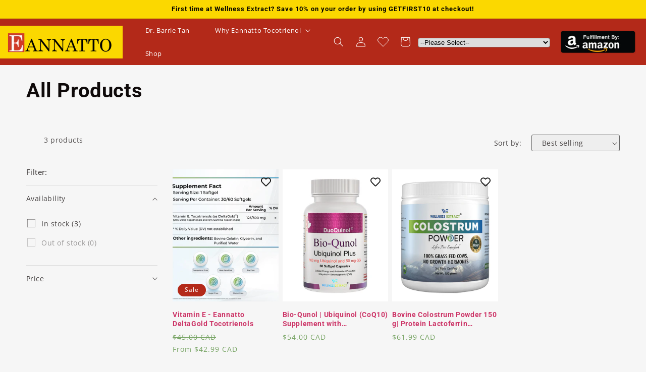

--- FILE ---
content_type: text/css
request_url: https://eannatto.ca/cdn/shop/t/3/assets/eannato.css?v=59902025263095224281688985577
body_size: 1980
content:
:root{--blue: #1e87f0;--red: #b32919;--white: var(--gradient-background);--third-base-background-1: #1e87b3;--white-base-background-1: #fff}.color-transparent{background:transparent!important}.button,.shopify-challenge__button,.customer button,button.shopify-payment-button__button--unbranded,.wishlisthero-product-page-button-container button{border-radius:10px;text-transform:capitalize;height:45px!important}.button:after,.shopify-challenge__button:after,.customer button:after,.shopify-payment-button__button--unbranded:after{border-radius:10px!important}.field{display:block!important;text-align:left}.field:after,.select:after,.customer .field:after,.customer select:after,.localization-form__select:after{box-shadow:none!important}.field input,.field textarea{border:1px solid rgb(130,130,130)!important}.vali-errors{margin-top:0!important}.template-404 p{font-size:38px;font-weight:900}.errors{color:red;text-align:center;font-size:16px}.header__heading-logo-wrapper{padding:10px 15px;background:var(--gradient-base-background-2)}.header__heading-link{padding:0}.list-menu--inline .header__menu-item{font-size:1.3rem;font-weight:500;color:#fff}.header__menu-item{padding:1rem 2rem;margin:.5rem;text-decoration:none!important;transition:all .3s}.header__menu-item span{text-decoration:none!important}.header__menu-item:hover,.list-menu--inline .header__menu-item:has(.header__active-menu-item){background:var(--gradient-base-background-2);color:var(--gradient-base-accent-1)!important}.custom-amazon-fulfillment_wrapper{margin-left:2rem}.custom-amazon-fulfillment_wrapper--container{width:150px;height:46px}.custom-amazon-fulfillment--image{width:100%;height:100%}.header__submenu{background:var(--gradient-base-background-1)!important;padding:0!important}.header__submenu .header__menu-item{padding:1.4rem;margin:0;color:var(--gradient-base-accent-1)}.header__submenu .header__menu-item:hover,.header__submenu .list-menu--inline .header__menu-item:has(.header__active-menu-item){background:#55595c;color:var(--gradient-base-background-1)!important}.header__icons{align-items:center}.header__icons .country_redirection .country_selection{border-radius:4px;text-align-last:left}.header__icons .country_redirection{margin-left:15px}.banner_placement .image-with-text__content,.banner_placement.image-with-text{background:#f6f6f6}.banner_placement .image-with-text__heading svg{display:inline!important;width:28px;height:28px;vertical-align:text-top;color:#4d4d4d}.banner_placement .btn-wrp .button--primary.button-4{background-color:#1c87b6!important}.banner_placement .btn-wrp .button.button-5{background-color:#b32919!important}.banner_placement .btn-wrp .button{max-width:150px;width:100%}.banner_placement .image-with-text__media{border:0px solid}.banner_placement .image-with-text__content .button:nth-child(2n),.left-text-multicolumn .button,.barrie_tan .button{background-color:var(--third-base-background-1);border-radius:1rem}.left-text-multicolumn .button:after,.barrie_tan .button:after,.banner_placement .button:after{display:none}.banner_placement .image-with-text__content,.banner_placement.image-with-text{background:var(--gradient-background)}.banner_placement .image-with-text__media img{background:#f6f6f6;object-fit:contain}.banner_placement .image-with-text__text.rte.subtitle{font-size:1.2rem}.banner_placement .image-with-text__heading{color:#4d4d4d;margin-top:20px!important}.banner_placement .image-with-text__heading svg{display:inline!important;width:28px;height:28px;vertical-align:text-top;color:#4d4d4d;fill:#4d4d4d}.banner_placement .image-with-text__content .button:nth-child(3n){background:var(--gradient-background)!important}.banner_placement .image-with-text__text-item .image-with-text__content{display:inline-block;padding-left:0}.barrie_tan{margin-top:-80px;background:var(--gradient-background)}.barrie_tan .image-with-text__heading{background:-webkit-linear-gradient(0deg,#30aece 0%,#0048ce 50%);-webkit-background-clip:text;-webkit-text-fill-color:transparent;margin-top:10px!important}.barrie_tan .image-with-text__media img{object-fit:contain}.barrie_tan .image-with-text__text--caption{color:#e48d26;letter-spacing:0px}.barrie_tan .image-with-text__media{border:0px solid}.barrie_tan .image-with-text__content{padding:10rem 5rem;background-color:var(--white-base-background-1)}.barrie_tan .image-with-text__grid{max-width:var(--page-width);margin:auto}.left-text-multicolumn{display:grid;grid-template-columns:40% 60%;max-width:var(--page-width);margin-top:-80px;background:var(--white-base-background-1);box-shadow:0 0 20px #86868642;z-index:1}.left-text-multicolumn .title-wrapper-with-link{display:flex;flex-direction:column;justify-self:left;justify-content:left;align-self:center;padding-right:6rem}.left-text-multicolumn .title,.left-lext-multicolumn .button,.left-text-multicolumn .button{margin-right:auto!important;margin-left:0!important}.left-text-multicolumn .content,.image-with-text__text.rte,.barrie_tan .content{letter-spacing:0px;font-size:1.5rem;color:#000}.left-text-multicolumn .button{margin-top:0rem!important}.left-text-multicolumn .content-container{background:transparent!important;border:1px solid #d0d0d0}.left-text-multicolumn .multicolumn-list .multicolumn-card__info .inline-richtext{font-size:1.4rem;letter-spacing:0px;color:#4d4d4d}.left-text-multicolumn .media{padding-bottom:unset!important;background:#fbd800;border-radius:50%;height:80px!important;width:80px!important;border:2px solid #605e54;margin:auto;transition:all .3s}.left-text-multicolumn .media:hover{background-color:#87a72e}.left-text-multicolumn .media img{width:100%;height:100%;object-fit:contain}.multicolumn:has(.left-text-multicolumn){background:var(--white-base-background-1)}.btn-wrp{width:100%;text-align:left}.normal_with_shadow{max-width:var(--page-width);background:var(--white-base-background-1);box-shadow:0 0 20px #86868642;z-index:1}.normal_with_shadow .image-with-text__content{place-content:center;background:var(--white-base-background-1)}.normal_with_shadow.text_first .image-with-text__content--desktop-left{padding-left:0rem}.normal_with_shadow.image_first .image-with-text__content--desktop-left{padding-right:0rem;padding-left:3rem}.image-with-text__quotes-container{border-style:solid;border-width:10px 10px 10px 10px;border-color:#fbd700;background-color:#fff;width:100%;display:flex;align-items:center}.image-with-text__quotes--inner-wrapper{padding:20px;height:100%;display:flex;gap:15px}.image-with-text__quotes--title{padding:0;margin:0;font-family:var(--font-body-family);font-size:2.7rem;font-weight:400;font-style:italic}.image-with-text__quotes--icon svg{fill:#fbd700;color:#fbd700;border-color:#fbd700;width:40px;height:40px}.both_side_text.text_first .image-with-text__content{padding-bottom:4rem;padding-left:0;background:transparent}.both_side_text{max-width:var(--page-width);background:var(--white-base-background-1);box-shadow:0 14px 20px #86868642;z-index:1}.multiplevideo-section--video{display:grid;grid-template-columns:1fr 1fr;gap:30px;margin:auto;max-width:var(--page-width)}.multiplevideo-section .title-wrapper{margin-bottom:0;text-align:center}.multiplevideo-section .button{margin-top:35px;background-color:var(--third-base-background-1);border-radius:1rem}.multiplevideo-section .button:after{display:none}.multivideo--button{display:flex;flex-direction:column;align-items:center}.facet-filters__field .select,#FacetFiltersForm .facet-filters__sort:focus-visible,#FacetFiltersFormMobile .mobile-facets__sort .select__select:focus-visible{box-shadow:none;outline:none}select#SortBy{border:1px solid #666;border-radius:3px;padding:.5rem 2rem;font-size:14px;background:#eee}.facet-filters__field .select svg{right:5px}.card-wrapper:hover .full-unstyled-link{text-decoration:none}#FacetFiltersForm .facet-filters__field .select__select{min-width:185px}.card__heading .full-unstyled-link{color:#c36;font-size:14px;display:-webkit-box;-webkit-line-clamp:2;-webkit-box-orient:vertical;overflow:hidden;text-overflow:ellipsis}.card-information .price__container .price-item{color:#77a464;font-size:14px}.wishlisthero-product-page-button-container button{margin-top:10px!important;width:100%;font-family:var(--font-body-family);font-size:15px!important}.product__description div{display:flex;flex-wrap:wrap;flex-direction:column}.product .product__title .product__title-text{font-size:24px}.product .product__info-container .price__regular{font-size:20px;color:#e48d26;font-weight:600}.product-form .product-form__buttons{max-width:100%}.share-button__fallback{top:4rem}#FacetSortForm.facets-vertical-form{justify-content:space-between;flex-direction:row-reverse;margin-bottom:20px}.active-facets__button .active-facets__button-inner{align-items:center;height:30px!important}.cart__ctas.cart-btn{display:block}.clear-cart{color:#000;text-decoration:none}.clear-cart:hover{text-decoration:underline}.cart-items thead th{font-size:14px}.cart__blocks .totals__subtotal{font-size:24px}.wishlist-hero-header-icon{display:flex;align-items:center;justify-content:center}.site-header__icon .wishlist-hero-items-count{color:var(--white)}.MuiDialogTitle-root{display:flex;justify-content:space-between}.MuiButton-label{font-size:16px}.jss5{cursor:pointer!important}.MuiSnackbarContent-message{font-size:14px}.__react_component_tooltip{display:none!important}.wishlist-hero-list-card-product-image{display:block!important}.wishlist-hero-list-card-product-image.jss168{background-size:contain}@media screen and (min-width: 1920px){.MuiGrid-root .MuiGrid-grid-xl-2{max-width:25%;flex-basis:25%}}.acc-title-wrp{display:flex;justify-content:space-between;align-items:center}.acc-title-wrp .customer__title{margin-bottom:0}@media screen and (max-width: 767px){.banner_placement .image-with-text__text-item .image-with-text__content,.custom-img-with-text .image-with-text__content,.normal_with_shadow.image_first .image-with-text__content--desktop-left{padding-right:0;padding-left:0}.left-text-multicolumn{display:block}.left-text-multicolumn .title-wrapper-with-link{padding-right:15px;text-align:justify}.barrie_tan .image-with-text__content{padding:5rem 0;background:transparent}.left-text-multicolumn .content,.image-with-text__text.rte,.barrie_tan .content{text-align:justify}.multiplevideo-section--video{grid-template-columns:unset}.image-with-text__quotes--title{font-size:18px}.rich-text .rich-text__wrapper,.rich-text:not(.rich-text--full-width) .rich-text__wrapper.rich-text__border-show{width:100%}.collapsible-content__wrapper .collapsible-content-wrapper-narrow{padding-right:15px;padding-left:15px}.video-section .video-paragraph.video-content p{margin:20px 0}.btn-wrp{text-align:center}.share-options{gap:0;flex-direction:column;align-items:baseline}.collection-hero__text-wrapper .collection-hero__title{margin-top:2.5rem;margin-bottom:0}.field.news_letter{display:flex!important}}@media screen and (max-width: 989px){.header-wrapper .header{padding-top:0;padding-bottom:0}.custom-amazon-fulfillment_wrapper{display:none}.rich-text__wrapper.rich-text__border-show{padding:12px 15px}}@media screen and (min-width: 990px){.header-wrapper .header{padding:0!important;padding-right:2rem!important;max-width:100%}}@media screen and (min-width: 750px){.main-page-title{font-size:40px}}@media screen and (min-width: 768px) and (max-width: 1024px){.image-with-text__media-item .image-with-text__media{display:flex;align-items:center;padding:0!important}.image-with-text__media-item .image-with-text__media img{position:relative!important}}
/*# sourceMappingURL=/cdn/shop/t/3/assets/eannato.css.map?v=59902025263095224281688985577 */


--- FILE ---
content_type: text/javascript
request_url: https://eannatto.ca/cdn/shop/t/3/assets/tab.js?v=7859464424015720171684321617
body_size: -367
content:
window.addEventListener("DOMContentLoaded",function(){document.querySelectorAll(".custom_accordian").forEach(tab=>{tab.classList.add("ced-accordion"),tab.nextElementSibling.classList.add("ced-accordion-content")}),Caccordions()});function Caccordions(){document.body.addEventListener("click",e=>{let element=e.target;if(element.classList.contains("ced-accordion")){let tab=element,tabContent=tab.nextElementSibling;element.classList.contains("active")?(tab.classList.remove("active"),tabContent.classList.remove("active")):(closeAllTabs(),tab.classList.add("active"),tabContent.classList.add("active"))}})}function closeAllTabs(){document.querySelectorAll(".ced-accordion").forEach((tab,index)=>{tab.classList.remove("active"),document.querySelectorAll(".ced-accordion-content")[index].classList.remove("active")})}
//# sourceMappingURL=/cdn/shop/t/3/assets/tab.js.map?v=7859464424015720171684321617


--- FILE ---
content_type: text/javascript
request_url: https://eannatto.ca/cdn/shop/t/3/assets/custom.js?v=100540173900506779141741357497
body_size: -217
content:
window.onload=function(){try{var currentUrl=window.location.href,redirectMap={"https://https://eannatto.ca/collections/all":"https://wellnessextract.com/collections/all","https://eannatto.ca/products/bio-qunol-ubiquinol-coq10-supplement-with-geranylgeraniol-gg-and-vitamin-c-150-mg-60-softgels_biq160-60-web-us-p1":"https://wellnessextract.com/products/bio-qunol-ubiquinol-coq10-geranylgeraniol-supplement-150mg","https://eannatto.ca/products/bovine-colostrum-powder-150-g-protein-lactoferrin-supplement-hormone-free-true-6-hour-extracted-_clp150g-fba-us-v1":"https://wellnessextract.com/products/bovine-colostrum-powder-lactoferrin-supplement-150g","https://eannatto.ca/products/cell-dtox-test_celldtox-4":"https://wellnessextract.com/products/cell-dtox-dietary-supplement","https://eannatto.ca/products/gg-essential-annatto-plant-derived-dietary-supplement-150mg-60-softgels_gge150-60-fbaus-p1":"https://wellnessextract.com/products/gg-essential-geranylgeraniol-supplement-150mg-60-softgels","https://eannatto.ca/products/eannatto-deltagold-tocotrienols-vitamin-e-supplement-_eto300-30-fbm-us-v1":"https://wellnessextract.com/products/vitamin-e-tocotrienols-supplement"};redirectMap[currentUrl]&&(window.location.href=redirectMap[currentUrl]);var element=document.querySelector(".image-with-text__text"),regex=/VITAMIN-E/gi,replacedHTML=element.innerHTML.replace(regex,'<span style="color: red;">$&</span>');element.innerHTML=replacedHTML;var anchorTag=document.querySelectorAll(".image-with-text__text a");anchorTag.forEach(function(anchorTag2){anchorTag2.style.color="red",anchorTag2.style.textDecoration="none"})}catch(e){}};
//# sourceMappingURL=/cdn/shop/t/3/assets/custom.js.map?v=100540173900506779141741357497
